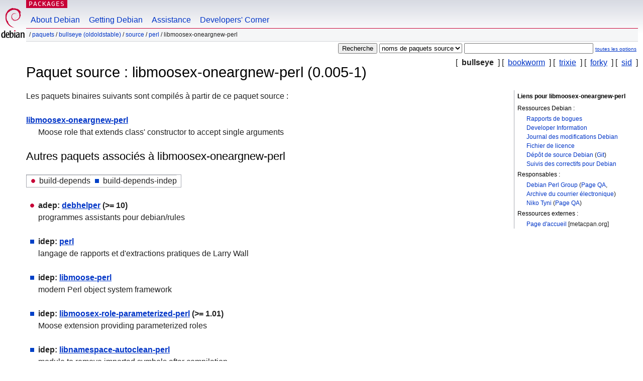

--- FILE ---
content_type: text/html; charset=UTF-8
request_url: https://packages.debian.org/fr/source/bullseye/libmoosex-oneargnew-perl
body_size: 3590
content:



<!DOCTYPE html PUBLIC "-//W3C//DTD HTML 4.01//EN" "http://www.w3.org/TR/html4/strict.dtd">
<html lang="fr">
<head>
<title>Debian -- Détails du paquet source libmoosex-oneargnew-perl dans bullseye</title>
<link rev="made" href="mailto:webmaster@debian.org">
<meta http-equiv="Content-Type" content="text/html; charset=UTF-8">
<meta name="Author" content="Responsable du site Debian, webmaster@debian.org">
<meta name="Description" content="">
<meta name="Keywords" content="Debian,  bullseye, us, main, perl, 0.005-1">


<link href="/debpkg.css" rel="stylesheet" type="text/css" media="all">

<script src="/packages.js" type="text/javascript"></script>
</head>
<body>
<div id="header">
   <div id="upperheader">

   <div id="logo">
  <!-- very Debian specific use of the logo stuff -->
<a href="https://www.debian.org/"><img src="/Pics/openlogo-50.png" alt="Debian" with="50" height="61"></a>
</div> <!-- end logo -->
<p class="hidecss"><a href="#inner">Sauter la navigation du site</a></p>
<p class="section"><a href="/">Packages</a></p>
</div> <!-- end upperheader -->
<!-- navbar -->
<div id="navbar">
<ul>
   <li><a href="https://www.debian.org/intro/about">About Debian</a></li>
   <li><a href="https://www.debian.org/distrib/">Getting Debian</a></li>
   <li><a href="https://www.debian.org/support">Assistance</a></li>
   <li><a href="https://www.debian.org/devel/">Developers'&nbsp;Corner</a></li>
</ul>
</div> <!-- end navbar -->

<div id="pnavbar">
 &nbsp;&#x2F; <a href="/" title="Page web du paquet Debian">Paquets</a>

 &#x2F; <a href="/fr/bullseye/" title="Vue d'ensemble de cette version">bullseye (oldoldstable)</a> 

 &#x2F; <a href="/fr/source/bullseye/" title="Paquets source">Source</a> 

 &#x2F; <a href="/fr/source/bullseye/perl/" title="Tous les paquets dans cette section">perl</a> 

 &#x2F; libmoosex-oneargnew-perl 

</div> <!-- end navbar -->

</div> <!-- end header -->
<div id="content">


<form method="GET" action="/search">
<div id="hpacketsearch">





<input type="hidden" name="lang" value="fr">
<input type="submit" value="Recherche">
<select size="1" name="searchon">
<option value="names" >
noms de paquets</option>
<option value="all" >descriptions</option>
<option value="sourcenames" selected="selected">noms de paquets source</option>
<option value="contents" >contenu du paquet</option>
</select>
<input type="text" size="30" name="keywords" value="" id="kw">
<span style="font-size: 60%"><a href="/">toutes les options</a></span>
</div> <!-- end hpacketsearch -->
</form>

<!-- show.tmpl -->


   <div id="pothers">       [&nbsp;   <strong>bullseye</strong>  &nbsp;]
          [&nbsp;    <a  href="/fr/source/bookworm/libmoosex-oneargnew-perl">bookworm</a>  &nbsp;]
          [&nbsp;    <a  href="/fr/source/trixie/libmoosex-oneargnew-perl">trixie</a>  &nbsp;]
          [&nbsp;    <a  href="/fr/source/forky/libmoosex-oneargnew-perl">forky</a>  &nbsp;]
          [&nbsp;    <a  href="/fr/source/sid/libmoosex-oneargnew-perl">sid</a>  &nbsp;]</div>


<!-- messages.tmpl -->

<h1>Paquet source : libmoosex-oneargnew-perl (0.005-1)
</h1>


<div id="pmoreinfo">
<h2>Liens pour libmoosex-oneargnew-perl</h2>

<h3>Ressources Debian :</h3>
<ul>
<li><a href="https://bugs.debian.org/src:libmoosex-oneargnew-perl">Rapports de bogues</a></li>


<li><a href="https://tracker.debian.org/libmoosex-oneargnew-perl">Developer Information</a></li>


<li><a href="https://metadata.ftp-master.debian.org/changelogs//main/libm/libmoosex-oneargnew-perl/libmoosex-oneargnew-perl_0.005-1_changelog">Journal des modifications Debian</a></li>
<li><a href="https://metadata.ftp-master.debian.org/changelogs//main/libm/libmoosex-oneargnew-perl/libmoosex-oneargnew-perl_0.005-1_copyright">Fichier de licence</a></li>



<li><a href="https://salsa.debian.org/perl-team/modules/packages/libmoosex-oneargnew-perl" class="pvcslink">Dépôt de source Debian</a>
 (<a href="https://salsa.debian.org/perl-team/modules/packages/libmoosex-oneargnew-perl.git" class="pvcslink">Git</a>)
</li>


  
      
      
    
    <li><a href="https://sources.debian.org/patches/libmoosex-oneargnew-perl/0.005-1/">Suivis des correctifs pour Debian</a></li>
      
</ul>



  <h3>Responsables :</h3><ul>	<li><a href="mailto:pkg-perl-maintainers@lists.alioth.debian.org">Debian Perl Group</a>
	(<a href="https://qa.debian.org/developer.php?login=pkg-perl-maintainers%40lists.alioth.debian.org" title="Vue d'ensemble des paquets et téléchargements vers le serveur par responsable">Page QA</a>, <a href="https://lists.alioth.debian.org/pipermail/pkg-perl-maintainers/" title="Archive de la liste de diffusion des responsables">Archive du courrier électronique</a>)
	</li>	<li><a href="mailto:ntyni@debian.org">Niko Tyni</a>
	(<a href="https://qa.debian.org/developer.php?login=ntyni%40debian.org" title="Vue d'ensemble des paquets et téléchargements vers le serveur par responsable">Page QA</a>)
	</li></ul>

<h3>Ressources externes :</h3>
<ul>
<li><a href="https://metacpan.org/release/MooseX-OneArgNew">Page d'accueil</a> [metacpan.org]</li>
</ul>




</div> <!-- end pmoreinfo -->




<div id="ptablist">
</div>




  <div id="pbinaries">Les paquets binaires suivants sont compilés à partir de ce paquet source :<dl>
    <dt><a href="/fr/bullseye/libmoosex-oneargnew-perl">libmoosex-oneargnew-perl</a></dt>
    <dd lang="en">Moose role that extends class' constructor to accept single arguments</dd>
  </dl></div>



      <div id="pdeps">
    <h2>Autres paquets associés à libmoosex-oneargnew-perl</h2>

    <table id="pdeplegend" class="visual" summary="légende"><tr>
    
    <td><ul class="uladep"><li>build-depends</li></ul></td>
    <td><ul class="ulidep"><li>build-depends-indep</li></ul></td>
    
    </tr></table>

  <ul class="uladep">
  
    <li>
    
      <dl>
      <dt><span class="nonvisual">adep:</span>
	<a href="/fr/bullseye/debhelper">debhelper</a>
	 (>= 10)
        </dt>        <dd lang="fr">programmes assistants pour debian/rules
        </dd>
      
      </dl>
    
  
  </ul>

  

  

  <ul class="ulidep">
  
    <li>
    
      <dl>
      <dt><span class="nonvisual">idep:</span>
	<a href="/fr/bullseye/perl">perl</a>
	
        </dt>        <dd lang="fr">langage de rapports et d'extractions pratiques de Larry Wall
        </dd>
      
      </dl>
    
  
    <li>
    
      <dl>
      <dt><span class="nonvisual">idep:</span>
	<a href="/fr/bullseye/libmoose-perl">libmoose-perl</a>
	
        </dt>        <dd lang="en">modern Perl object system framework
        </dd>
      
      </dl>
    
  
    <li>
    
      <dl>
      <dt><span class="nonvisual">idep:</span>
	<a href="/fr/bullseye/libmoosex-role-parameterized-perl">libmoosex-role-parameterized-perl</a>
	 (>= 1.01)
        </dt>        <dd lang="en">Moose extension providing parameterized roles
        </dd>
      
      </dl>
    
  
    <li>
    
      <dl>
      <dt><span class="nonvisual">idep:</span>
	<a href="/fr/bullseye/libnamespace-autoclean-perl">libnamespace-autoclean-perl</a>
	
        </dt>        <dd lang="en">module to remove imported symbols after compilation
        </dd>
      
      </dl>
    
  
    <li>
    
      <dl>
      <dt><span class="nonvisual">idep:</span>
	<a href="/fr/bullseye/perl">perl</a>
	 (>= 5.13.4)
        </dt>        <dd lang="fr">langage de rapports et d'extractions pratiques de Larry Wall
        </dd>
      
      
    
      
      <dt>ou 
	<a href="/fr/bullseye/libtest-simple-perl">libtest-simple-perl</a>
	 (>= 0.96)
        </dt>        <dd lang="en">set of basic utilities for writing tests in Perl
        </dd>
      
      </dl>
    
  
  </ul>

      </div> <!-- end pdeps -->





      <div id="pdownload">
    <h2>Download libmoosex-oneargnew-perl</h2>
    
    <table summary="Téléchargement des informations sur les fichiers de ce paquet source.">
    <tr><th>Fichier</th><th>Taille (en ko)</th><th>Somme MD5</th></tr>

<tr>
<td><a href="http://deb.debian.org/debian/pool/main/libm/libmoosex-oneargnew-perl/libmoosex-oneargnew-perl_0.005-1.dsc">libmoosex-oneargnew-perl_0.005-1.dsc</a></td>
<td>2,3 ko</td>
<td class="md5sum">2c2f50cb09e13c866071e2b5083da9b3</td>
</tr>

  

  

<tr>
<td><a href="http://deb.debian.org/debian/pool/main/libm/libmoosex-oneargnew-perl/libmoosex-oneargnew-perl_0.005.orig.tar.gz">libmoosex-oneargnew-perl_0.005.orig.tar.gz</a></td>
<td>15,7 ko</td>
<td class="md5sum">60024f3e873280bf6c67f61f14e87bd2</td>
</tr>

  

  

<tr>
<td><a href="http://deb.debian.org/debian/pool/main/libm/libmoosex-oneargnew-perl/libmoosex-oneargnew-perl_0.005-1.debian.tar.xz">libmoosex-oneargnew-perl_0.005-1.debian.tar.xz</a></td>
<td>2,4 ko</td>
<td class="md5sum">eabfcebe54d9ca02397230abdd60fde1</td>
</tr>

      </table>


<dl>

<dt>Dépôt Debian des paquets source (<acronym title="Système de contrôle des versions (« Version Control System »)">VCS</acronym>: <a href="/fr/bullseye/git-core">Git</a>)</dt>
<dd><a href="https://salsa.debian.org/perl-team/modules/packages/libmoosex-oneargnew-perl.git" class="pvcslink">https://salsa.debian.org/perl-team/modules/packages/libmoosex-oneargnew-perl.git</a></dd>

<dt>Dépôt Debian des paquets source (interface web)</dt>
<dd><a href="https://salsa.debian.org/perl-team/modules/packages/libmoosex-oneargnew-perl" class="pvcslink">https://salsa.debian.org/perl-team/modules/packages/libmoosex-oneargnew-perl</a></dd>

</dl>


    </div> <!-- end pdownload -->



</div> <!-- end inner -->

<div id="footer">


<hr class="hidecss">
<!--UdmComment-->
<div id="pageLang">
<div id="langSelector">
<p>Cette page est uniquement disponible dans les langues suivantes (Comment configurer la <a href="https://www.debian.org/intro/cn">langue par défaut du document</a>) :</p>
<div id="langContainer">

<a href="/bg/source/bullseye/libmoosex-oneargnew-perl" title="Bulgare" hreflang="bg" lang="bg" rel="alternate">&#1041;&#1098;&#1083;&#1075;&#1072;&#1088;&#1089;&#1082;&#1080; (B&#601;lgarski)</a>

<a href="/de/source/bullseye/libmoosex-oneargnew-perl" title="Allemand" hreflang="de" lang="de" rel="alternate">Deutsch</a>

<a href="/en/source/bullseye/libmoosex-oneargnew-perl" title="anglais" hreflang="en" lang="en" rel="alternate">English</a>

<a href="/fi/source/bullseye/libmoosex-oneargnew-perl" title="Finnois" hreflang="fi" lang="fi" rel="alternate">suomi</a>

<a href="/hu/source/bullseye/libmoosex-oneargnew-perl" title="Hongrois" hreflang="hu" lang="hu" rel="alternate">magyar</a>

<a href="/ja/source/bullseye/libmoosex-oneargnew-perl" title="Japonais" hreflang="ja" lang="ja" rel="alternate">&#26085;&#26412;&#35486; (Nihongo)</a>

<a href="/nl/source/bullseye/libmoosex-oneargnew-perl" title="Néerlandais" hreflang="nl" lang="nl" rel="alternate">Nederlands</a>

<a href="/pl/source/bullseye/libmoosex-oneargnew-perl" title="Polonais" hreflang="pl" lang="pl" rel="alternate">polski</a>

<a href="/pt-br/source/bullseye/libmoosex-oneargnew-perl" title="portugais (du Brésil)" hreflang="pt-br" lang="pt-br" rel="alternate">Portugu&ecirc;s (br)</a>

<a href="/ru/source/bullseye/libmoosex-oneargnew-perl" title="Russe" hreflang="ru" lang="ru" rel="alternate">&#1056;&#1091;&#1089;&#1089;&#1082;&#1080;&#1081; (Russkij)</a>

<a href="/sk/source/bullseye/libmoosex-oneargnew-perl" title="Slovaque" hreflang="sk" lang="sk" rel="alternate">slovensky</a>

<a href="/sv/source/bullseye/libmoosex-oneargnew-perl" title="Suédois" hreflang="sv" lang="sv" rel="alternate">svenska</a>

<a href="/tr/source/bullseye/libmoosex-oneargnew-perl" title="Turc" hreflang="tr" lang="tr" rel="alternate">T&uuml;rk&ccedil;e</a>

<a href="/uk/source/bullseye/libmoosex-oneargnew-perl" title="Ukrainien" hreflang="uk" lang="uk" rel="alternate">&#1091;&#1082;&#1088;&#1072;&#1111;&#1085;&#1089;&#1100;&#1082;&#1072; (ukrajins'ka)</a>

<a href="/zh-cn/source/bullseye/libmoosex-oneargnew-perl" title="chinois (de Chine)" hreflang="zh-cn" lang="zh-cn" rel="alternate">&#20013;&#25991; (Zhongwen,&#31616;)</a>

<a href="/zh-tw/source/bullseye/libmoosex-oneargnew-perl" title="chinois (de Taiwan)" hreflang="zh-tw" lang="zh-tw" rel="alternate">&#20013;&#25991; (Zhongwen,&#32321;)</a>

</div>
</div>
</div>
<!--/UdmComment-->


<hr class="hidecss">
<div id="fineprint" class="bordertop">
<div id="impressum">

<p>See our <a href="https://www.debian.org/contact">contact page</a> to get in touch.</p>


<p>
Copyright &copy; 1997 - 2025 <a href="https://www.spi-inc.org/">SPI Inc.</a> ; voir <a href="https://www.debian.org/license">les termes de la licence</a>. Debian est une <a href="https://www.debian.org/trademark">marque</a> de SPI Inc.
 <a href="/about/">Plus de détails sur ce site</a>.</p>

</div> <!-- end impressum -->

<div id="sponsorfooter"><p>
Ce service est parrainé par <a href="http://cs.helsinki.fi/index.en.html">University of Helsinki - Department of Computer Science</a>.</p></div>

</div> <!-- end fineprint -->
</div> <!-- end footer -->
</body>
</html>
